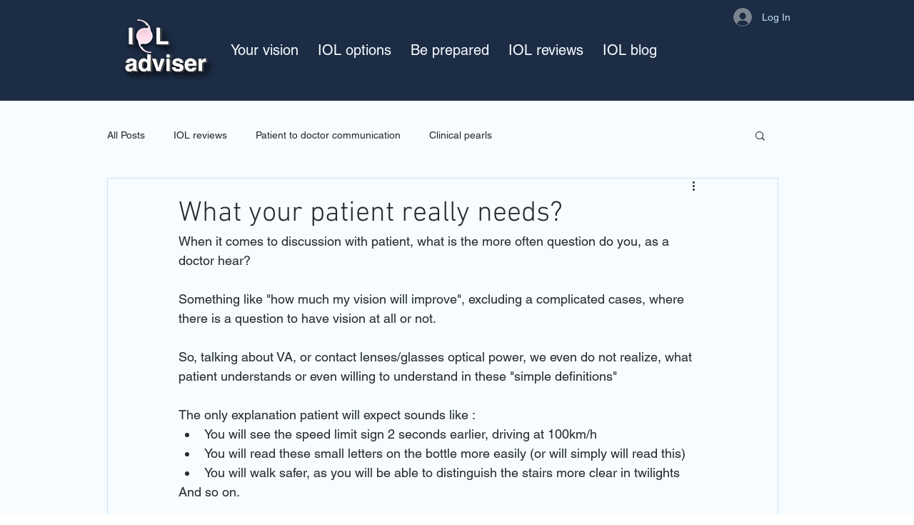

--- FILE ---
content_type: text/html; charset=utf-8
request_url: https://www.google.com/recaptcha/api2/aframe
body_size: 256
content:
<!DOCTYPE HTML><html><head><meta http-equiv="content-type" content="text/html; charset=UTF-8"></head><body><script nonce="rUab-OkciQAmTQIlvVCSfg">/** Anti-fraud and anti-abuse applications only. See google.com/recaptcha */ try{var clients={'sodar':'https://pagead2.googlesyndication.com/pagead/sodar?'};window.addEventListener("message",function(a){try{if(a.source===window.parent){var b=JSON.parse(a.data);var c=clients[b['id']];if(c){var d=document.createElement('img');d.src=c+b['params']+'&rc='+(localStorage.getItem("rc::a")?sessionStorage.getItem("rc::b"):"");window.document.body.appendChild(d);sessionStorage.setItem("rc::e",parseInt(sessionStorage.getItem("rc::e")||0)+1);localStorage.setItem("rc::h",'1769182282919');}}}catch(b){}});window.parent.postMessage("_grecaptcha_ready", "*");}catch(b){}</script></body></html>